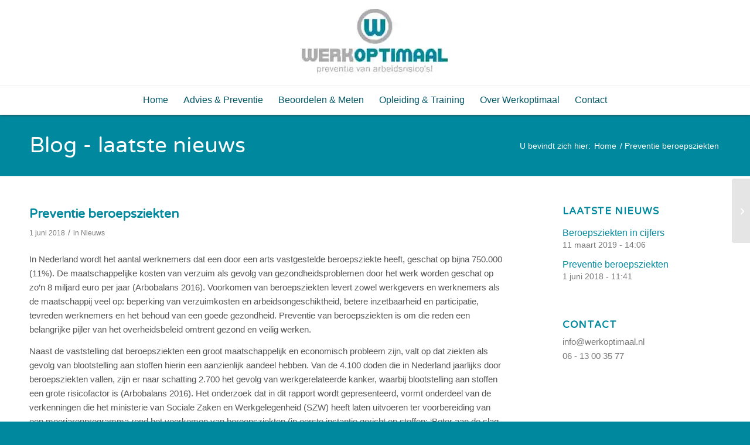

--- FILE ---
content_type: text/html; charset=UTF-8
request_url: https://www.werkoptimaal.nl/preventie-beroepsziekten/
body_size: 19262
content:
<!DOCTYPE html><html lang="nl-NL" class="html_stretched responsive av-preloader-disabled  html_header_top html_logo_center html_bottom_nav_header html_menu_right html_slim html_header_sticky_disabled html_header_shrinking_disabled html_mobile_menu_tablet html_header_searchicon_disabled html_content_align_center html_header_unstick_top_disabled html_header_stretch_disabled html_minimal_header html_av-submenu-hidden html_av-submenu-display-click html_av-overlay-side html_av-overlay-side-classic html_av-submenu-noclone html_entry_id_358 av-cookies-no-cookie-consent av-no-preview av-default-lightbox html_text_menu_active av-mobile-menu-switch-default"><head><meta charset="UTF-8" /><meta name="viewport" content="width=device-width, initial-scale=1"><meta name='robots' content='index, follow, max-image-preview:large, max-snippet:-1, max-video-preview:-1' /><title>Preventie beroepsziekten - Werkoptimaal Arbeidsgezondheid &amp; Arbeidsveiligheid</title><link rel="canonical" href="https://www.werkoptimaal.nl/preventie-beroepsziekten/" /><meta property="og:locale" content="nl_NL" /><meta property="og:type" content="article" /><meta property="og:title" content="Preventie beroepsziekten - Werkoptimaal Arbeidsgezondheid &amp; Arbeidsveiligheid" /><meta property="og:description" content="In Nederland wordt het aantal werknemers dat een door een arts vastgestelde beroepsziekte heeft, geschat op bijna 750.000 (11%). De maatschappelijke kosten van verzuim als gevolg van gezondheidsproblemen door het werk worden geschat op zo’n 8 miljard euro per jaar (Arbobalans 2016). Voorkomen van beroepsziekten levert zowel werkgevers en werknemers als de maatschappij veel op: [&hellip;]" /><meta property="og:url" content="https://www.werkoptimaal.nl/preventie-beroepsziekten/" /><meta property="og:site_name" content="Werkoptimaal Arbeidsgezondheid &amp; Arbeidsveiligheid" /><meta property="article:published_time" content="2018-06-01T09:41:25+00:00" /><meta name="author" content="info@werkoptimaal.nl" /><meta name="twitter:card" content="summary_large_image" /><meta name="twitter:label1" content="Geschreven door" /><meta name="twitter:data1" content="info@werkoptimaal.nl" /><meta name="twitter:label2" content="Geschatte leestijd" /><meta name="twitter:data2" content="1 minuut" /> <script type="application/ld+json" class="yoast-schema-graph">{"@context":"https://schema.org","@graph":[{"@type":"Article","@id":"https://www.werkoptimaal.nl/preventie-beroepsziekten/#article","isPartOf":{"@id":"https://www.werkoptimaal.nl/preventie-beroepsziekten/"},"author":{"name":"info@werkoptimaal.nl","@id":"https://www.werkoptimaal.nl/#/schema/person/b02c338c4e2074ab1aff4b66f76b00fc"},"headline":"Preventie beroepsziekten","datePublished":"2018-06-01T09:41:25+00:00","mainEntityOfPage":{"@id":"https://www.werkoptimaal.nl/preventie-beroepsziekten/"},"wordCount":224,"articleSection":["Nieuws"],"inLanguage":"nl-NL"},{"@type":"WebPage","@id":"https://www.werkoptimaal.nl/preventie-beroepsziekten/","url":"https://www.werkoptimaal.nl/preventie-beroepsziekten/","name":"Preventie beroepsziekten - Werkoptimaal Arbeidsgezondheid &amp; Arbeidsveiligheid","isPartOf":{"@id":"https://www.werkoptimaal.nl/#website"},"datePublished":"2018-06-01T09:41:25+00:00","author":{"@id":"https://www.werkoptimaal.nl/#/schema/person/b02c338c4e2074ab1aff4b66f76b00fc"},"breadcrumb":{"@id":"https://www.werkoptimaal.nl/preventie-beroepsziekten/#breadcrumb"},"inLanguage":"nl-NL","potentialAction":[{"@type":"ReadAction","target":["https://www.werkoptimaal.nl/preventie-beroepsziekten/"]}]},{"@type":"BreadcrumbList","@id":"https://www.werkoptimaal.nl/preventie-beroepsziekten/#breadcrumb","itemListElement":[{"@type":"ListItem","position":1,"name":"Home","item":"https://www.werkoptimaal.nl/"},{"@type":"ListItem","position":2,"name":"Preventie beroepsziekten"}]},{"@type":"WebSite","@id":"https://www.werkoptimaal.nl/#website","url":"https://www.werkoptimaal.nl/","name":"Werkoptimaal Arbeidsgezondheid &amp; Arbeidsveiligheid","description":"Arbeidsgezondheid waarbij u centraal staat","potentialAction":[{"@type":"SearchAction","target":{"@type":"EntryPoint","urlTemplate":"https://www.werkoptimaal.nl/?s={search_term_string}"},"query-input":{"@type":"PropertyValueSpecification","valueRequired":true,"valueName":"search_term_string"}}],"inLanguage":"nl-NL"},{"@type":"Person","@id":"https://www.werkoptimaal.nl/#/schema/person/b02c338c4e2074ab1aff4b66f76b00fc","name":"info@werkoptimaal.nl","image":{"@type":"ImageObject","inLanguage":"nl-NL","@id":"https://www.werkoptimaal.nl/#/schema/person/image/","url":"https://secure.gravatar.com/avatar/5701145a17b38fa6e05c9f29ed84eec6371954ea1acc96b1d315c603a28d55eb?s=96&d=mm&r=g","contentUrl":"https://secure.gravatar.com/avatar/5701145a17b38fa6e05c9f29ed84eec6371954ea1acc96b1d315c603a28d55eb?s=96&d=mm&r=g","caption":"info@werkoptimaal.nl"},"url":"https://www.werkoptimaal.nl/author/infowerkoptimaal-nl/"}]}</script> <link rel='dns-prefetch' href='//stats.wp.com' /><link rel='preconnect' href='//i0.wp.com' /><link rel="alternate" type="application/rss+xml" title="Werkoptimaal Arbeidsgezondheid &amp; Arbeidsveiligheid &raquo; feed" href="https://www.werkoptimaal.nl/feed/" /><link rel="alternate" type="application/rss+xml" title="Werkoptimaal Arbeidsgezondheid &amp; Arbeidsveiligheid &raquo; reacties feed" href="https://www.werkoptimaal.nl/comments/feed/" /><link rel="alternate" title="oEmbed (JSON)" type="application/json+oembed" href="https://www.werkoptimaal.nl/wp-json/oembed/1.0/embed?url=https%3A%2F%2Fwww.werkoptimaal.nl%2Fpreventie-beroepsziekten%2F" /><link rel="alternate" title="oEmbed (XML)" type="text/xml+oembed" href="https://www.werkoptimaal.nl/wp-json/oembed/1.0/embed?url=https%3A%2F%2Fwww.werkoptimaal.nl%2Fpreventie-beroepsziekten%2F&#038;format=xml" />  <script defer src="[data-uri]"></script> <style id='wp-img-auto-sizes-contain-inline-css' type='text/css'>img:is([sizes=auto i],[sizes^="auto," i]){contain-intrinsic-size:3000px 1500px}
/*# sourceURL=wp-img-auto-sizes-contain-inline-css */</style><link rel='stylesheet' id='avia-grid-css' href='https://www.werkoptimaal.nl/wp-content/cache/autoptimize/css/autoptimize_single_c923986f264dfaa53264fe9f68f83beb.css?ver=7.1.3' type='text/css' media='all' /><link rel='stylesheet' id='avia-base-css' href='https://www.werkoptimaal.nl/wp-content/cache/autoptimize/css/autoptimize_single_84324b063f3ddeedd64b466ef427dd66.css?ver=7.1.3' type='text/css' media='all' /><link rel='stylesheet' id='avia-layout-css' href='https://www.werkoptimaal.nl/wp-content/cache/autoptimize/css/autoptimize_single_9859090fb82c1952b0bfc1551fbed800.css?ver=7.1.3' type='text/css' media='all' /><link rel='stylesheet' id='avia-module-audioplayer-css' href='https://www.werkoptimaal.nl/wp-content/cache/autoptimize/css/autoptimize_single_033acd0d6e0b5e2a913b66de50a96cbf.css?ver=7.1.3' type='text/css' media='all' /><link rel='stylesheet' id='avia-module-blog-css' href='https://www.werkoptimaal.nl/wp-content/cache/autoptimize/css/autoptimize_single_7728cf84642e4e7a6a35801ffd80fc86.css?ver=7.1.3' type='text/css' media='all' /><link rel='stylesheet' id='avia-module-postslider-css' href='https://www.werkoptimaal.nl/wp-content/cache/autoptimize/css/autoptimize_single_e2099bfcea47971bb4c7f9d3b9565a5d.css?ver=7.1.3' type='text/css' media='all' /><link rel='stylesheet' id='avia-module-button-css' href='https://www.werkoptimaal.nl/wp-content/cache/autoptimize/css/autoptimize_single_ed736577f2fded81dfdb97d9a18ed401.css?ver=7.1.3' type='text/css' media='all' /><link rel='stylesheet' id='avia-module-buttonrow-css' href='https://www.werkoptimaal.nl/wp-content/cache/autoptimize/css/autoptimize_single_4eed102095e23d4e6d345081846064b3.css?ver=7.1.3' type='text/css' media='all' /><link rel='stylesheet' id='avia-module-button-fullwidth-css' href='https://www.werkoptimaal.nl/wp-content/cache/autoptimize/css/autoptimize_single_79637ba10c42e031cf783e948f959f7f.css?ver=7.1.3' type='text/css' media='all' /><link rel='stylesheet' id='avia-module-catalogue-css' href='https://www.werkoptimaal.nl/wp-content/cache/autoptimize/css/autoptimize_single_76307b39f4976719167440011c0edfdb.css?ver=7.1.3' type='text/css' media='all' /><link rel='stylesheet' id='avia-module-comments-css' href='https://www.werkoptimaal.nl/wp-content/cache/autoptimize/css/autoptimize_single_5bbf3ee9aaed957bec384aa668f1c0b5.css?ver=7.1.3' type='text/css' media='all' /><link rel='stylesheet' id='avia-module-contact-css' href='https://www.werkoptimaal.nl/wp-content/cache/autoptimize/css/autoptimize_single_5804539ba894132383286353d0d22525.css?ver=7.1.3' type='text/css' media='all' /><link rel='stylesheet' id='avia-module-slideshow-css' href='https://www.werkoptimaal.nl/wp-content/cache/autoptimize/css/autoptimize_single_1550270bc4b280b733dc705d223f895e.css?ver=7.1.3' type='text/css' media='all' /><link rel='stylesheet' id='avia-module-slideshow-contentpartner-css' href='https://www.werkoptimaal.nl/wp-content/cache/autoptimize/css/autoptimize_single_2cf3aea4cab15ad98dcfce859470c189.css?ver=7.1.3' type='text/css' media='all' /><link rel='stylesheet' id='avia-module-countdown-css' href='https://www.werkoptimaal.nl/wp-content/cache/autoptimize/css/autoptimize_single_0bf8d0ce5416dbc3c57339ab2953a790.css?ver=7.1.3' type='text/css' media='all' /><link rel='stylesheet' id='avia-module-dynamic-field-css' href='https://www.werkoptimaal.nl/wp-content/cache/autoptimize/css/autoptimize_single_5cddc258478e9794566587bed71d8f73.css?ver=7.1.3' type='text/css' media='all' /><link rel='stylesheet' id='avia-module-gallery-css' href='https://www.werkoptimaal.nl/wp-content/cache/autoptimize/css/autoptimize_single_ae86174880f35f672f188cb78e4dc5bb.css?ver=7.1.3' type='text/css' media='all' /><link rel='stylesheet' id='avia-module-gallery-hor-css' href='https://www.werkoptimaal.nl/wp-content/cache/autoptimize/css/autoptimize_single_eb9a19c1a418ccf21355fb6191f802fb.css?ver=7.1.3' type='text/css' media='all' /><link rel='stylesheet' id='avia-module-maps-css' href='https://www.werkoptimaal.nl/wp-content/cache/autoptimize/css/autoptimize_single_f75ffd0986745561f1623bba185a6f53.css?ver=7.1.3' type='text/css' media='all' /><link rel='stylesheet' id='avia-module-gridrow-css' href='https://www.werkoptimaal.nl/wp-content/cache/autoptimize/css/autoptimize_single_1e01017296f42c31721612d90e74ae7b.css?ver=7.1.3' type='text/css' media='all' /><link rel='stylesheet' id='avia-module-heading-css' href='https://www.werkoptimaal.nl/wp-content/cache/autoptimize/css/autoptimize_single_dd4f3732261a802523f21ad98528b87c.css?ver=7.1.3' type='text/css' media='all' /><link rel='stylesheet' id='avia-module-rotator-css' href='https://www.werkoptimaal.nl/wp-content/cache/autoptimize/css/autoptimize_single_9c84210f49b8385742de8d7d25424ac5.css?ver=7.1.3' type='text/css' media='all' /><link rel='stylesheet' id='avia-module-hr-css' href='https://www.werkoptimaal.nl/wp-content/cache/autoptimize/css/autoptimize_single_fb207c527718b44b4ddc0afa9569a47f.css?ver=7.1.3' type='text/css' media='all' /><link rel='stylesheet' id='avia-module-icon-css' href='https://www.werkoptimaal.nl/wp-content/cache/autoptimize/css/autoptimize_single_59d2f3dc7c9f3b987918f6432bf4d1b2.css?ver=7.1.3' type='text/css' media='all' /><link rel='stylesheet' id='avia-module-icon-circles-css' href='https://www.werkoptimaal.nl/wp-content/cache/autoptimize/css/autoptimize_single_2b02d01b811abe43c783e6698ea43c96.css?ver=7.1.3' type='text/css' media='all' /><link rel='stylesheet' id='avia-module-iconbox-css' href='https://www.werkoptimaal.nl/wp-content/cache/autoptimize/css/autoptimize_single_49c44748fa955b02a00310ee14501513.css?ver=7.1.3' type='text/css' media='all' /><link rel='stylesheet' id='avia-module-icongrid-css' href='https://www.werkoptimaal.nl/wp-content/cache/autoptimize/css/autoptimize_single_e5b250e30a037b12129c8119bcafc490.css?ver=7.1.3' type='text/css' media='all' /><link rel='stylesheet' id='avia-module-iconlist-css' href='https://www.werkoptimaal.nl/wp-content/cache/autoptimize/css/autoptimize_single_1f411f02e1e72dce05b46ee8e78585d3.css?ver=7.1.3' type='text/css' media='all' /><link rel='stylesheet' id='avia-module-image-css' href='https://www.werkoptimaal.nl/wp-content/cache/autoptimize/css/autoptimize_single_0f8067588d3b455c40342236d81fb7ca.css?ver=7.1.3' type='text/css' media='all' /><link rel='stylesheet' id='avia-module-image-diff-css' href='https://www.werkoptimaal.nl/wp-content/cache/autoptimize/css/autoptimize_single_5d234117a84514837763c9a8145d0a6b.css?ver=7.1.3' type='text/css' media='all' /><link rel='stylesheet' id='avia-module-hotspot-css' href='https://www.werkoptimaal.nl/wp-content/cache/autoptimize/css/autoptimize_single_d9cfe6c30ef8065a570d70490c925668.css?ver=7.1.3' type='text/css' media='all' /><link rel='stylesheet' id='avia-module-sc-lottie-animation-css' href='https://www.werkoptimaal.nl/wp-content/cache/autoptimize/css/autoptimize_single_96072d373b2a94f692956ef73d6c3e68.css?ver=7.1.3' type='text/css' media='all' /><link rel='stylesheet' id='avia-module-magazine-css' href='https://www.werkoptimaal.nl/wp-content/cache/autoptimize/css/autoptimize_single_7a6913eadbf168908286d6168d47bb1d.css?ver=7.1.3' type='text/css' media='all' /><link rel='stylesheet' id='avia-module-masonry-css' href='https://www.werkoptimaal.nl/wp-content/cache/autoptimize/css/autoptimize_single_1a204781902260bd76b3f17af1dd29f0.css?ver=7.1.3' type='text/css' media='all' /><link rel='stylesheet' id='avia-siteloader-css' href='https://www.werkoptimaal.nl/wp-content/cache/autoptimize/css/autoptimize_single_2d6a61ca28a90c05968f32670397d449.css?ver=7.1.3' type='text/css' media='all' /><link rel='stylesheet' id='avia-module-menu-css' href='https://www.werkoptimaal.nl/wp-content/cache/autoptimize/css/autoptimize_single_f6762ff7e7c8b5d0ee30dac21d001709.css?ver=7.1.3' type='text/css' media='all' /><link rel='stylesheet' id='avia-module-notification-css' href='https://www.werkoptimaal.nl/wp-content/cache/autoptimize/css/autoptimize_single_54927b2887cfc87cd2c6451d7042441d.css?ver=7.1.3' type='text/css' media='all' /><link rel='stylesheet' id='avia-module-numbers-css' href='https://www.werkoptimaal.nl/wp-content/cache/autoptimize/css/autoptimize_single_4ad4926491c373bf8ea53809016d6ced.css?ver=7.1.3' type='text/css' media='all' /><link rel='stylesheet' id='avia-module-portfolio-css' href='https://www.werkoptimaal.nl/wp-content/cache/autoptimize/css/autoptimize_single_05eb907a1c36012a0b88d36a54e40b9e.css?ver=7.1.3' type='text/css' media='all' /><link rel='stylesheet' id='avia-module-post-metadata-css' href='https://www.werkoptimaal.nl/wp-content/cache/autoptimize/css/autoptimize_single_b5928a524e34135d81d395d2830cdf16.css?ver=7.1.3' type='text/css' media='all' /><link rel='stylesheet' id='avia-module-progress-bar-css' href='https://www.werkoptimaal.nl/wp-content/cache/autoptimize/css/autoptimize_single_99cd9e96dc9c990a7f2471a8ee2247bc.css?ver=7.1.3' type='text/css' media='all' /><link rel='stylesheet' id='avia-module-promobox-css' href='https://www.werkoptimaal.nl/wp-content/cache/autoptimize/css/autoptimize_single_6f78594beea65e98252b422acb83234b.css?ver=7.1.3' type='text/css' media='all' /><link rel='stylesheet' id='avia-sc-search-css' href='https://www.werkoptimaal.nl/wp-content/cache/autoptimize/css/autoptimize_single_289bd335fec4af01991b03d9575cac8f.css?ver=7.1.3' type='text/css' media='all' /><link rel='stylesheet' id='avia-module-slideshow-accordion-css' href='https://www.werkoptimaal.nl/wp-content/cache/autoptimize/css/autoptimize_single_aa302ceb48c87b48ba96a9e5daee5a36.css?ver=7.1.3' type='text/css' media='all' /><link rel='stylesheet' id='avia-module-slideshow-feature-image-css' href='https://www.werkoptimaal.nl/wp-content/cache/autoptimize/css/autoptimize_single_e4dcc415ea1ba0135fe9d59c9d30dd40.css?ver=7.1.3' type='text/css' media='all' /><link rel='stylesheet' id='avia-module-slideshow-fullsize-css' href='https://www.werkoptimaal.nl/wp-content/cache/autoptimize/css/autoptimize_single_e86ae087305d22072d5680fda3603297.css?ver=7.1.3' type='text/css' media='all' /><link rel='stylesheet' id='avia-module-slideshow-fullscreen-css' href='https://www.werkoptimaal.nl/wp-content/cache/autoptimize/css/autoptimize_single_7b360c756bcb04ee36bf6fb26ee63879.css?ver=7.1.3' type='text/css' media='all' /><link rel='stylesheet' id='avia-module-slideshow-ls-css' href='https://www.werkoptimaal.nl/wp-content/cache/autoptimize/css/autoptimize_single_6a6c6bf044446c0092f998adc45717aa.css?ver=7.1.3' type='text/css' media='all' /><link rel='stylesheet' id='avia-module-social-css' href='https://www.werkoptimaal.nl/wp-content/cache/autoptimize/css/autoptimize_single_f3b377ca61f3bed8f753fc5d2cc7cb2a.css?ver=7.1.3' type='text/css' media='all' /><link rel='stylesheet' id='avia-module-tabsection-css' href='https://www.werkoptimaal.nl/wp-content/cache/autoptimize/css/autoptimize_single_f509c05dd4fe2dd1b15c6cb58759aad6.css?ver=7.1.3' type='text/css' media='all' /><link rel='stylesheet' id='avia-module-table-css' href='https://www.werkoptimaal.nl/wp-content/cache/autoptimize/css/autoptimize_single_f96b84036700e9e4d13a83c603fb9c2a.css?ver=7.1.3' type='text/css' media='all' /><link rel='stylesheet' id='avia-module-tabs-css' href='https://www.werkoptimaal.nl/wp-content/cache/autoptimize/css/autoptimize_single_325f8fe186bc1921a8eb85235049a55c.css?ver=7.1.3' type='text/css' media='all' /><link rel='stylesheet' id='avia-module-team-css' href='https://www.werkoptimaal.nl/wp-content/cache/autoptimize/css/autoptimize_single_24fca79a58daa3665d68b8ae7fa4f6c4.css?ver=7.1.3' type='text/css' media='all' /><link rel='stylesheet' id='avia-module-testimonials-css' href='https://www.werkoptimaal.nl/wp-content/cache/autoptimize/css/autoptimize_single_40cab32836652f1f59eb1544e038774a.css?ver=7.1.3' type='text/css' media='all' /><link rel='stylesheet' id='avia-module-timeline-css' href='https://www.werkoptimaal.nl/wp-content/cache/autoptimize/css/autoptimize_single_32e81f734004dae62a8e2302c750e3df.css?ver=7.1.3' type='text/css' media='all' /><link rel='stylesheet' id='avia-module-toggles-css' href='https://www.werkoptimaal.nl/wp-content/cache/autoptimize/css/autoptimize_single_60f474c88995d73274e9b03475058369.css?ver=7.1.3' type='text/css' media='all' /><link rel='stylesheet' id='avia-module-video-css' href='https://www.werkoptimaal.nl/wp-content/cache/autoptimize/css/autoptimize_single_4029f35be23eb9b06ae9d80d9281e374.css?ver=7.1.3' type='text/css' media='all' /><style id='wp-emoji-styles-inline-css' type='text/css'>img.wp-smiley, img.emoji {
		display: inline !important;
		border: none !important;
		box-shadow: none !important;
		height: 1em !important;
		width: 1em !important;
		margin: 0 0.07em !important;
		vertical-align: -0.1em !important;
		background: none !important;
		padding: 0 !important;
	}
/*# sourceURL=wp-emoji-styles-inline-css */</style><style id='wp-block-library-inline-css' type='text/css'>:root{--wp-block-synced-color:#7a00df;--wp-block-synced-color--rgb:122,0,223;--wp-bound-block-color:var(--wp-block-synced-color);--wp-editor-canvas-background:#ddd;--wp-admin-theme-color:#007cba;--wp-admin-theme-color--rgb:0,124,186;--wp-admin-theme-color-darker-10:#006ba1;--wp-admin-theme-color-darker-10--rgb:0,107,160.5;--wp-admin-theme-color-darker-20:#005a87;--wp-admin-theme-color-darker-20--rgb:0,90,135;--wp-admin-border-width-focus:2px}@media (min-resolution:192dpi){:root{--wp-admin-border-width-focus:1.5px}}.wp-element-button{cursor:pointer}:root .has-very-light-gray-background-color{background-color:#eee}:root .has-very-dark-gray-background-color{background-color:#313131}:root .has-very-light-gray-color{color:#eee}:root .has-very-dark-gray-color{color:#313131}:root .has-vivid-green-cyan-to-vivid-cyan-blue-gradient-background{background:linear-gradient(135deg,#00d084,#0693e3)}:root .has-purple-crush-gradient-background{background:linear-gradient(135deg,#34e2e4,#4721fb 50%,#ab1dfe)}:root .has-hazy-dawn-gradient-background{background:linear-gradient(135deg,#faaca8,#dad0ec)}:root .has-subdued-olive-gradient-background{background:linear-gradient(135deg,#fafae1,#67a671)}:root .has-atomic-cream-gradient-background{background:linear-gradient(135deg,#fdd79a,#004a59)}:root .has-nightshade-gradient-background{background:linear-gradient(135deg,#330968,#31cdcf)}:root .has-midnight-gradient-background{background:linear-gradient(135deg,#020381,#2874fc)}:root{--wp--preset--font-size--normal:16px;--wp--preset--font-size--huge:42px}.has-regular-font-size{font-size:1em}.has-larger-font-size{font-size:2.625em}.has-normal-font-size{font-size:var(--wp--preset--font-size--normal)}.has-huge-font-size{font-size:var(--wp--preset--font-size--huge)}.has-text-align-center{text-align:center}.has-text-align-left{text-align:left}.has-text-align-right{text-align:right}.has-fit-text{white-space:nowrap!important}#end-resizable-editor-section{display:none}.aligncenter{clear:both}.items-justified-left{justify-content:flex-start}.items-justified-center{justify-content:center}.items-justified-right{justify-content:flex-end}.items-justified-space-between{justify-content:space-between}.screen-reader-text{border:0;clip-path:inset(50%);height:1px;margin:-1px;overflow:hidden;padding:0;position:absolute;width:1px;word-wrap:normal!important}.screen-reader-text:focus{background-color:#ddd;clip-path:none;color:#444;display:block;font-size:1em;height:auto;left:5px;line-height:normal;padding:15px 23px 14px;text-decoration:none;top:5px;width:auto;z-index:100000}html :where(.has-border-color){border-style:solid}html :where([style*=border-top-color]){border-top-style:solid}html :where([style*=border-right-color]){border-right-style:solid}html :where([style*=border-bottom-color]){border-bottom-style:solid}html :where([style*=border-left-color]){border-left-style:solid}html :where([style*=border-width]){border-style:solid}html :where([style*=border-top-width]){border-top-style:solid}html :where([style*=border-right-width]){border-right-style:solid}html :where([style*=border-bottom-width]){border-bottom-style:solid}html :where([style*=border-left-width]){border-left-style:solid}html :where(img[class*=wp-image-]){height:auto;max-width:100%}:where(figure){margin:0 0 1em}html :where(.is-position-sticky){--wp-admin--admin-bar--position-offset:var(--wp-admin--admin-bar--height,0px)}@media screen and (max-width:600px){html :where(.is-position-sticky){--wp-admin--admin-bar--position-offset:0px}}

/*# sourceURL=wp-block-library-inline-css */</style><style id='global-styles-inline-css' type='text/css'>:root{--wp--preset--aspect-ratio--square: 1;--wp--preset--aspect-ratio--4-3: 4/3;--wp--preset--aspect-ratio--3-4: 3/4;--wp--preset--aspect-ratio--3-2: 3/2;--wp--preset--aspect-ratio--2-3: 2/3;--wp--preset--aspect-ratio--16-9: 16/9;--wp--preset--aspect-ratio--9-16: 9/16;--wp--preset--color--black: #000000;--wp--preset--color--cyan-bluish-gray: #abb8c3;--wp--preset--color--white: #ffffff;--wp--preset--color--pale-pink: #f78da7;--wp--preset--color--vivid-red: #cf2e2e;--wp--preset--color--luminous-vivid-orange: #ff6900;--wp--preset--color--luminous-vivid-amber: #fcb900;--wp--preset--color--light-green-cyan: #7bdcb5;--wp--preset--color--vivid-green-cyan: #00d084;--wp--preset--color--pale-cyan-blue: #8ed1fc;--wp--preset--color--vivid-cyan-blue: #0693e3;--wp--preset--color--vivid-purple: #9b51e0;--wp--preset--color--metallic-red: #b02b2c;--wp--preset--color--maximum-yellow-red: #edae44;--wp--preset--color--yellow-sun: #eeee22;--wp--preset--color--palm-leaf: #83a846;--wp--preset--color--aero: #7bb0e7;--wp--preset--color--old-lavender: #745f7e;--wp--preset--color--steel-teal: #5f8789;--wp--preset--color--raspberry-pink: #d65799;--wp--preset--color--medium-turquoise: #4ecac2;--wp--preset--gradient--vivid-cyan-blue-to-vivid-purple: linear-gradient(135deg,rgb(6,147,227) 0%,rgb(155,81,224) 100%);--wp--preset--gradient--light-green-cyan-to-vivid-green-cyan: linear-gradient(135deg,rgb(122,220,180) 0%,rgb(0,208,130) 100%);--wp--preset--gradient--luminous-vivid-amber-to-luminous-vivid-orange: linear-gradient(135deg,rgb(252,185,0) 0%,rgb(255,105,0) 100%);--wp--preset--gradient--luminous-vivid-orange-to-vivid-red: linear-gradient(135deg,rgb(255,105,0) 0%,rgb(207,46,46) 100%);--wp--preset--gradient--very-light-gray-to-cyan-bluish-gray: linear-gradient(135deg,rgb(238,238,238) 0%,rgb(169,184,195) 100%);--wp--preset--gradient--cool-to-warm-spectrum: linear-gradient(135deg,rgb(74,234,220) 0%,rgb(151,120,209) 20%,rgb(207,42,186) 40%,rgb(238,44,130) 60%,rgb(251,105,98) 80%,rgb(254,248,76) 100%);--wp--preset--gradient--blush-light-purple: linear-gradient(135deg,rgb(255,206,236) 0%,rgb(152,150,240) 100%);--wp--preset--gradient--blush-bordeaux: linear-gradient(135deg,rgb(254,205,165) 0%,rgb(254,45,45) 50%,rgb(107,0,62) 100%);--wp--preset--gradient--luminous-dusk: linear-gradient(135deg,rgb(255,203,112) 0%,rgb(199,81,192) 50%,rgb(65,88,208) 100%);--wp--preset--gradient--pale-ocean: linear-gradient(135deg,rgb(255,245,203) 0%,rgb(182,227,212) 50%,rgb(51,167,181) 100%);--wp--preset--gradient--electric-grass: linear-gradient(135deg,rgb(202,248,128) 0%,rgb(113,206,126) 100%);--wp--preset--gradient--midnight: linear-gradient(135deg,rgb(2,3,129) 0%,rgb(40,116,252) 100%);--wp--preset--font-size--small: 1rem;--wp--preset--font-size--medium: 1.125rem;--wp--preset--font-size--large: 1.75rem;--wp--preset--font-size--x-large: clamp(1.75rem, 3vw, 2.25rem);--wp--preset--spacing--20: 0.44rem;--wp--preset--spacing--30: 0.67rem;--wp--preset--spacing--40: 1rem;--wp--preset--spacing--50: 1.5rem;--wp--preset--spacing--60: 2.25rem;--wp--preset--spacing--70: 3.38rem;--wp--preset--spacing--80: 5.06rem;--wp--preset--shadow--natural: 6px 6px 9px rgba(0, 0, 0, 0.2);--wp--preset--shadow--deep: 12px 12px 50px rgba(0, 0, 0, 0.4);--wp--preset--shadow--sharp: 6px 6px 0px rgba(0, 0, 0, 0.2);--wp--preset--shadow--outlined: 6px 6px 0px -3px rgb(255, 255, 255), 6px 6px rgb(0, 0, 0);--wp--preset--shadow--crisp: 6px 6px 0px rgb(0, 0, 0);}:root { --wp--style--global--content-size: 800px;--wp--style--global--wide-size: 1130px; }:where(body) { margin: 0; }.wp-site-blocks > .alignleft { float: left; margin-right: 2em; }.wp-site-blocks > .alignright { float: right; margin-left: 2em; }.wp-site-blocks > .aligncenter { justify-content: center; margin-left: auto; margin-right: auto; }:where(.is-layout-flex){gap: 0.5em;}:where(.is-layout-grid){gap: 0.5em;}.is-layout-flow > .alignleft{float: left;margin-inline-start: 0;margin-inline-end: 2em;}.is-layout-flow > .alignright{float: right;margin-inline-start: 2em;margin-inline-end: 0;}.is-layout-flow > .aligncenter{margin-left: auto !important;margin-right: auto !important;}.is-layout-constrained > .alignleft{float: left;margin-inline-start: 0;margin-inline-end: 2em;}.is-layout-constrained > .alignright{float: right;margin-inline-start: 2em;margin-inline-end: 0;}.is-layout-constrained > .aligncenter{margin-left: auto !important;margin-right: auto !important;}.is-layout-constrained > :where(:not(.alignleft):not(.alignright):not(.alignfull)){max-width: var(--wp--style--global--content-size);margin-left: auto !important;margin-right: auto !important;}.is-layout-constrained > .alignwide{max-width: var(--wp--style--global--wide-size);}body .is-layout-flex{display: flex;}.is-layout-flex{flex-wrap: wrap;align-items: center;}.is-layout-flex > :is(*, div){margin: 0;}body .is-layout-grid{display: grid;}.is-layout-grid > :is(*, div){margin: 0;}body{padding-top: 0px;padding-right: 0px;padding-bottom: 0px;padding-left: 0px;}a:where(:not(.wp-element-button)){text-decoration: underline;}:root :where(.wp-element-button, .wp-block-button__link){background-color: #32373c;border-width: 0;color: #fff;font-family: inherit;font-size: inherit;font-style: inherit;font-weight: inherit;letter-spacing: inherit;line-height: inherit;padding-top: calc(0.667em + 2px);padding-right: calc(1.333em + 2px);padding-bottom: calc(0.667em + 2px);padding-left: calc(1.333em + 2px);text-decoration: none;text-transform: inherit;}.has-black-color{color: var(--wp--preset--color--black) !important;}.has-cyan-bluish-gray-color{color: var(--wp--preset--color--cyan-bluish-gray) !important;}.has-white-color{color: var(--wp--preset--color--white) !important;}.has-pale-pink-color{color: var(--wp--preset--color--pale-pink) !important;}.has-vivid-red-color{color: var(--wp--preset--color--vivid-red) !important;}.has-luminous-vivid-orange-color{color: var(--wp--preset--color--luminous-vivid-orange) !important;}.has-luminous-vivid-amber-color{color: var(--wp--preset--color--luminous-vivid-amber) !important;}.has-light-green-cyan-color{color: var(--wp--preset--color--light-green-cyan) !important;}.has-vivid-green-cyan-color{color: var(--wp--preset--color--vivid-green-cyan) !important;}.has-pale-cyan-blue-color{color: var(--wp--preset--color--pale-cyan-blue) !important;}.has-vivid-cyan-blue-color{color: var(--wp--preset--color--vivid-cyan-blue) !important;}.has-vivid-purple-color{color: var(--wp--preset--color--vivid-purple) !important;}.has-metallic-red-color{color: var(--wp--preset--color--metallic-red) !important;}.has-maximum-yellow-red-color{color: var(--wp--preset--color--maximum-yellow-red) !important;}.has-yellow-sun-color{color: var(--wp--preset--color--yellow-sun) !important;}.has-palm-leaf-color{color: var(--wp--preset--color--palm-leaf) !important;}.has-aero-color{color: var(--wp--preset--color--aero) !important;}.has-old-lavender-color{color: var(--wp--preset--color--old-lavender) !important;}.has-steel-teal-color{color: var(--wp--preset--color--steel-teal) !important;}.has-raspberry-pink-color{color: var(--wp--preset--color--raspberry-pink) !important;}.has-medium-turquoise-color{color: var(--wp--preset--color--medium-turquoise) !important;}.has-black-background-color{background-color: var(--wp--preset--color--black) !important;}.has-cyan-bluish-gray-background-color{background-color: var(--wp--preset--color--cyan-bluish-gray) !important;}.has-white-background-color{background-color: var(--wp--preset--color--white) !important;}.has-pale-pink-background-color{background-color: var(--wp--preset--color--pale-pink) !important;}.has-vivid-red-background-color{background-color: var(--wp--preset--color--vivid-red) !important;}.has-luminous-vivid-orange-background-color{background-color: var(--wp--preset--color--luminous-vivid-orange) !important;}.has-luminous-vivid-amber-background-color{background-color: var(--wp--preset--color--luminous-vivid-amber) !important;}.has-light-green-cyan-background-color{background-color: var(--wp--preset--color--light-green-cyan) !important;}.has-vivid-green-cyan-background-color{background-color: var(--wp--preset--color--vivid-green-cyan) !important;}.has-pale-cyan-blue-background-color{background-color: var(--wp--preset--color--pale-cyan-blue) !important;}.has-vivid-cyan-blue-background-color{background-color: var(--wp--preset--color--vivid-cyan-blue) !important;}.has-vivid-purple-background-color{background-color: var(--wp--preset--color--vivid-purple) !important;}.has-metallic-red-background-color{background-color: var(--wp--preset--color--metallic-red) !important;}.has-maximum-yellow-red-background-color{background-color: var(--wp--preset--color--maximum-yellow-red) !important;}.has-yellow-sun-background-color{background-color: var(--wp--preset--color--yellow-sun) !important;}.has-palm-leaf-background-color{background-color: var(--wp--preset--color--palm-leaf) !important;}.has-aero-background-color{background-color: var(--wp--preset--color--aero) !important;}.has-old-lavender-background-color{background-color: var(--wp--preset--color--old-lavender) !important;}.has-steel-teal-background-color{background-color: var(--wp--preset--color--steel-teal) !important;}.has-raspberry-pink-background-color{background-color: var(--wp--preset--color--raspberry-pink) !important;}.has-medium-turquoise-background-color{background-color: var(--wp--preset--color--medium-turquoise) !important;}.has-black-border-color{border-color: var(--wp--preset--color--black) !important;}.has-cyan-bluish-gray-border-color{border-color: var(--wp--preset--color--cyan-bluish-gray) !important;}.has-white-border-color{border-color: var(--wp--preset--color--white) !important;}.has-pale-pink-border-color{border-color: var(--wp--preset--color--pale-pink) !important;}.has-vivid-red-border-color{border-color: var(--wp--preset--color--vivid-red) !important;}.has-luminous-vivid-orange-border-color{border-color: var(--wp--preset--color--luminous-vivid-orange) !important;}.has-luminous-vivid-amber-border-color{border-color: var(--wp--preset--color--luminous-vivid-amber) !important;}.has-light-green-cyan-border-color{border-color: var(--wp--preset--color--light-green-cyan) !important;}.has-vivid-green-cyan-border-color{border-color: var(--wp--preset--color--vivid-green-cyan) !important;}.has-pale-cyan-blue-border-color{border-color: var(--wp--preset--color--pale-cyan-blue) !important;}.has-vivid-cyan-blue-border-color{border-color: var(--wp--preset--color--vivid-cyan-blue) !important;}.has-vivid-purple-border-color{border-color: var(--wp--preset--color--vivid-purple) !important;}.has-metallic-red-border-color{border-color: var(--wp--preset--color--metallic-red) !important;}.has-maximum-yellow-red-border-color{border-color: var(--wp--preset--color--maximum-yellow-red) !important;}.has-yellow-sun-border-color{border-color: var(--wp--preset--color--yellow-sun) !important;}.has-palm-leaf-border-color{border-color: var(--wp--preset--color--palm-leaf) !important;}.has-aero-border-color{border-color: var(--wp--preset--color--aero) !important;}.has-old-lavender-border-color{border-color: var(--wp--preset--color--old-lavender) !important;}.has-steel-teal-border-color{border-color: var(--wp--preset--color--steel-teal) !important;}.has-raspberry-pink-border-color{border-color: var(--wp--preset--color--raspberry-pink) !important;}.has-medium-turquoise-border-color{border-color: var(--wp--preset--color--medium-turquoise) !important;}.has-vivid-cyan-blue-to-vivid-purple-gradient-background{background: var(--wp--preset--gradient--vivid-cyan-blue-to-vivid-purple) !important;}.has-light-green-cyan-to-vivid-green-cyan-gradient-background{background: var(--wp--preset--gradient--light-green-cyan-to-vivid-green-cyan) !important;}.has-luminous-vivid-amber-to-luminous-vivid-orange-gradient-background{background: var(--wp--preset--gradient--luminous-vivid-amber-to-luminous-vivid-orange) !important;}.has-luminous-vivid-orange-to-vivid-red-gradient-background{background: var(--wp--preset--gradient--luminous-vivid-orange-to-vivid-red) !important;}.has-very-light-gray-to-cyan-bluish-gray-gradient-background{background: var(--wp--preset--gradient--very-light-gray-to-cyan-bluish-gray) !important;}.has-cool-to-warm-spectrum-gradient-background{background: var(--wp--preset--gradient--cool-to-warm-spectrum) !important;}.has-blush-light-purple-gradient-background{background: var(--wp--preset--gradient--blush-light-purple) !important;}.has-blush-bordeaux-gradient-background{background: var(--wp--preset--gradient--blush-bordeaux) !important;}.has-luminous-dusk-gradient-background{background: var(--wp--preset--gradient--luminous-dusk) !important;}.has-pale-ocean-gradient-background{background: var(--wp--preset--gradient--pale-ocean) !important;}.has-electric-grass-gradient-background{background: var(--wp--preset--gradient--electric-grass) !important;}.has-midnight-gradient-background{background: var(--wp--preset--gradient--midnight) !important;}.has-small-font-size{font-size: var(--wp--preset--font-size--small) !important;}.has-medium-font-size{font-size: var(--wp--preset--font-size--medium) !important;}.has-large-font-size{font-size: var(--wp--preset--font-size--large) !important;}.has-x-large-font-size{font-size: var(--wp--preset--font-size--x-large) !important;}
/*# sourceURL=global-styles-inline-css */</style><link rel='stylesheet' id='avia-scs-css' href='https://www.werkoptimaal.nl/wp-content/cache/autoptimize/css/autoptimize_single_0b8524c2316eed758ac28814c99caaa8.css?ver=7.1.3' type='text/css' media='all' /><link rel='stylesheet' id='avia-fold-unfold-css' href='https://www.werkoptimaal.nl/wp-content/cache/autoptimize/css/autoptimize_single_8d5e91a519eb626b9afc723d155fc111.css?ver=7.1.3' type='text/css' media='all' /><link rel='stylesheet' id='avia-popup-css-css' href='https://www.werkoptimaal.nl/wp-content/themes/enfold/js/aviapopup/magnific-popup.min.css?ver=7.1.3' type='text/css' media='screen' /><link rel='stylesheet' id='avia-lightbox-css' href='https://www.werkoptimaal.nl/wp-content/cache/autoptimize/css/autoptimize_single_64f3681107a2810a452747210c7df21a.css?ver=7.1.3' type='text/css' media='screen' /><link rel='stylesheet' id='avia-widget-css-css' href='https://www.werkoptimaal.nl/wp-content/cache/autoptimize/css/autoptimize_single_f5c3cb513289b0349974df92b6a7bd7a.css?ver=7.1.3' type='text/css' media='screen' /><link rel='stylesheet' id='avia-dynamic-css' href='https://www.werkoptimaal.nl/wp-content/cache/autoptimize/css/autoptimize_single_d4125c305d5bd9906380f91ab62a4990.css?ver=6965fa584fd02' type='text/css' media='all' /><link rel='stylesheet' id='avia-custom-css' href='https://www.werkoptimaal.nl/wp-content/themes/enfold/css/custom.css?ver=7.1.3' type='text/css' media='all' /><link rel='stylesheet' id='avia-style-css' href='https://www.werkoptimaal.nl/wp-content/cache/autoptimize/css/autoptimize_single_612cbf784976dffbad15a7fad35a3b6b.css?ver=7.1.3' type='text/css' media='all' /> <script defer type="text/javascript" src="https://www.werkoptimaal.nl/wp-includes/js/jquery/jquery.min.js?ver=3.7.1" id="jquery-core-js"></script> <script defer type="text/javascript" src="https://www.werkoptimaal.nl/wp-includes/js/jquery/jquery-migrate.min.js?ver=3.4.1" id="jquery-migrate-js"></script> <script defer type="text/javascript" src="https://www.werkoptimaal.nl/wp-content/cache/autoptimize/js/autoptimize_single_871d160e01f26892da9b167c259dd48a.js?ver=7.1.3" id="avia-js-js"></script> <script defer type="text/javascript" src="https://www.werkoptimaal.nl/wp-content/cache/autoptimize/js/autoptimize_single_e96846193549df893ebe4d182543230a.js?ver=7.1.3" id="avia-compat-js"></script> <link rel="https://api.w.org/" href="https://www.werkoptimaal.nl/wp-json/" /><link rel="alternate" title="JSON" type="application/json" href="https://www.werkoptimaal.nl/wp-json/wp/v2/posts/358" /><link rel="EditURI" type="application/rsd+xml" title="RSD" href="https://www.werkoptimaal.nl/xmlrpc.php?rsd" /><meta name="generator" content="WordPress 6.9" /><link rel='shortlink' href='https://www.werkoptimaal.nl/?p=358' /><style>img#wpstats{display:none}</style><link rel="icon" href="https://www.werkoptimaal.nl/wp-content/uploads/2015/12/favicon.png" type="image/png"> <!--[if lt IE 9]><script src="https://www.werkoptimaal.nl/wp-content/themes/enfold/js/html5shiv.js"></script><![endif]--><link rel="profile" href="https://gmpg.org/xfn/11" /><link rel="alternate" type="application/rss+xml" title="Werkoptimaal Arbeidsgezondheid &amp; Arbeidsveiligheid RSS2 Feed" href="https://www.werkoptimaal.nl/feed/" /><link rel="pingback" href="https://www.werkoptimaal.nl/xmlrpc.php" /><style type="text/css">@font-face {font-family: 'entypo-fontello-enfold'; font-weight: normal; font-style: normal; font-display: auto;
		src: url('https://www.werkoptimaal.nl/wp-content/themes/enfold/config-templatebuilder/avia-template-builder/assets/fonts/entypo-fontello-enfold/entypo-fontello-enfold.woff2') format('woff2'),
		url('https://www.werkoptimaal.nl/wp-content/themes/enfold/config-templatebuilder/avia-template-builder/assets/fonts/entypo-fontello-enfold/entypo-fontello-enfold.woff') format('woff'),
		url('https://www.werkoptimaal.nl/wp-content/themes/enfold/config-templatebuilder/avia-template-builder/assets/fonts/entypo-fontello-enfold/entypo-fontello-enfold.ttf') format('truetype'),
		url('https://www.werkoptimaal.nl/wp-content/themes/enfold/config-templatebuilder/avia-template-builder/assets/fonts/entypo-fontello-enfold/entypo-fontello-enfold.svg#entypo-fontello-enfold') format('svg'),
		url('https://www.werkoptimaal.nl/wp-content/themes/enfold/config-templatebuilder/avia-template-builder/assets/fonts/entypo-fontello-enfold/entypo-fontello-enfold.eot'),
		url('https://www.werkoptimaal.nl/wp-content/themes/enfold/config-templatebuilder/avia-template-builder/assets/fonts/entypo-fontello-enfold/entypo-fontello-enfold.eot?#iefix') format('embedded-opentype');
		}

		#top .avia-font-entypo-fontello-enfold, body .avia-font-entypo-fontello-enfold, html body [data-av_iconfont='entypo-fontello-enfold']:before{ font-family: 'entypo-fontello-enfold'; }
		
		@font-face {font-family: 'entypo-fontello'; font-weight: normal; font-style: normal; font-display: auto;
		src: url('https://www.werkoptimaal.nl/wp-content/themes/enfold/config-templatebuilder/avia-template-builder/assets/fonts/entypo-fontello/entypo-fontello.woff2') format('woff2'),
		url('https://www.werkoptimaal.nl/wp-content/themes/enfold/config-templatebuilder/avia-template-builder/assets/fonts/entypo-fontello/entypo-fontello.woff') format('woff'),
		url('https://www.werkoptimaal.nl/wp-content/themes/enfold/config-templatebuilder/avia-template-builder/assets/fonts/entypo-fontello/entypo-fontello.ttf') format('truetype'),
		url('https://www.werkoptimaal.nl/wp-content/themes/enfold/config-templatebuilder/avia-template-builder/assets/fonts/entypo-fontello/entypo-fontello.svg#entypo-fontello') format('svg'),
		url('https://www.werkoptimaal.nl/wp-content/themes/enfold/config-templatebuilder/avia-template-builder/assets/fonts/entypo-fontello/entypo-fontello.eot'),
		url('https://www.werkoptimaal.nl/wp-content/themes/enfold/config-templatebuilder/avia-template-builder/assets/fonts/entypo-fontello/entypo-fontello.eot?#iefix') format('embedded-opentype');
		}

		#top .avia-font-entypo-fontello, body .avia-font-entypo-fontello, html body [data-av_iconfont='entypo-fontello']:before{ font-family: 'entypo-fontello'; }</style></head><body id="top" class="wp-singular post-template-default single single-post postid-358 single-format-standard wp-theme-enfold wp-child-theme-werktoptimaal stretched no_sidebar_border rtl_columns av-curtain-numeric varela_round  post-type-post category-nieuws avia-responsive-images-support av-recaptcha-enabled av-google-badge-hide" itemscope="itemscope" itemtype="https://schema.org/WebPage" ><div id='wrap_all'><header id='header' class='all_colors header_color light_bg_color  av_header_top av_logo_center av_bottom_nav_header av_menu_right av_slim av_header_sticky_disabled av_header_shrinking_disabled av_header_stretch_disabled av_mobile_menu_tablet av_header_searchicon_disabled av_header_unstick_top_disabled av_minimal_header av_header_border_disabled'  data-av_shrink_factor='50' role="banner" itemscope="itemscope" itemtype="https://schema.org/WPHeader" ><div  id='header_main' class='container_wrap container_wrap_logo'><div class='container av-logo-container'><div class='inner-container'><span class='logo avia-standard-logo'><a href='https://www.werkoptimaal.nl/' class='' aria-label='werkoptimaal-logo' title='werkoptimaal-logo'><img src="https://i0.wp.com/www.werkoptimaal.nl/wp-content/uploads/2015/12/werkoptimaal-logo.jpg?fit=264%2C120&amp;ssl=1" height="100" width="300" alt='Werkoptimaal Arbeidsgezondheid &amp; Arbeidsveiligheid' title='werkoptimaal-logo' /></a></span></div></div><div id='header_main_alternate' class='container_wrap'><div class='container'><nav class='main_menu' data-selectname='Selecteer een pagina'  role="navigation" itemscope="itemscope" itemtype="https://schema.org/SiteNavigationElement" ><div class="avia-menu av-main-nav-wrap"><ul role="menu" class="menu av-main-nav" id="avia-menu"><li role="menuitem" id="menu-item-207" class="menu-item menu-item-type-post_type menu-item-object-page menu-item-home menu-item-top-level menu-item-top-level-1"><a href="https://www.werkoptimaal.nl/" itemprop="url" tabindex="0"><span class="avia-bullet"></span><span class="avia-menu-text">Home</span><span class="avia-menu-fx"><span class="avia-arrow-wrap"><span class="avia-arrow"></span></span></span></a></li><li role="menuitem" id="menu-item-44" class="menu-item menu-item-type-post_type menu-item-object-page menu-item-top-level menu-item-top-level-2"><a href="https://www.werkoptimaal.nl/advies-preventie/" itemprop="url" tabindex="0"><span class="avia-bullet"></span><span class="avia-menu-text">Advies &#038; Preventie</span><span class="avia-menu-fx"><span class="avia-arrow-wrap"><span class="avia-arrow"></span></span></span></a></li><li role="menuitem" id="menu-item-43" class="menu-item menu-item-type-post_type menu-item-object-page menu-item-top-level menu-item-top-level-3"><a href="https://www.werkoptimaal.nl/beoordelen-meten/" itemprop="url" tabindex="0"><span class="avia-bullet"></span><span class="avia-menu-text">Beoordelen &#038; Meten</span><span class="avia-menu-fx"><span class="avia-arrow-wrap"><span class="avia-arrow"></span></span></span></a></li><li role="menuitem" id="menu-item-45" class="menu-item menu-item-type-post_type menu-item-object-page menu-item-top-level menu-item-top-level-4"><a href="https://www.werkoptimaal.nl/opleiding-training-arbeidsveiligheid/" itemprop="url" tabindex="0"><span class="avia-bullet"></span><span class="avia-menu-text">Opleiding  &#038; Training</span><span class="avia-menu-fx"><span class="avia-arrow-wrap"><span class="avia-arrow"></span></span></span></a></li><li role="menuitem" id="menu-item-38" class="menu-item menu-item-type-post_type menu-item-object-page menu-item-has-children menu-item-top-level menu-item-top-level-5"><a href="https://www.werkoptimaal.nl/over-werkoptimaal/" itemprop="url" tabindex="0"><span class="avia-bullet"></span><span class="avia-menu-text">Over Werkoptimaal</span><span class="avia-menu-fx"><span class="avia-arrow-wrap"><span class="avia-arrow"></span></span></span></a><ul class="sub-menu"><li role="menuitem" id="menu-item-39" class="menu-item menu-item-type-post_type menu-item-object-page"><a href="https://www.werkoptimaal.nl/over-werkoptimaal/nieuws/" itemprop="url" tabindex="0"><span class="avia-bullet"></span><span class="avia-menu-text">Nieuws</span></a></li><li role="menuitem" id="menu-item-40" class="menu-item menu-item-type-post_type menu-item-object-page"><a href="https://www.werkoptimaal.nl/over-werkoptimaal/visie/" itemprop="url" tabindex="0"><span class="avia-bullet"></span><span class="avia-menu-text">Onze Visie</span></a></li><li role="menuitem" id="menu-item-41" class="menu-item menu-item-type-post_type menu-item-object-page"><a href="https://www.werkoptimaal.nl/over-werkoptimaal/projecten/" itemprop="url" tabindex="0"><span class="avia-bullet"></span><span class="avia-menu-text">Projecten</span></a></li><li role="menuitem" id="menu-item-222" class="menu-item menu-item-type-post_type menu-item-object-page"><a href="https://www.werkoptimaal.nl/over-werkoptimaal/team/" itemprop="url" tabindex="0"><span class="avia-bullet"></span><span class="avia-menu-text">Team</span></a></li><li role="menuitem" id="menu-item-42" class="menu-item menu-item-type-post_type menu-item-object-page"><a href="https://www.werkoptimaal.nl/over-werkoptimaal/werkwijze/" itemprop="url" tabindex="0"><span class="avia-bullet"></span><span class="avia-menu-text">Werkwijze</span></a></li></ul></li><li role="menuitem" id="menu-item-37" class="menu-item menu-item-type-post_type menu-item-object-page menu-item-top-level menu-item-top-level-6"><a href="https://www.werkoptimaal.nl/contact/" itemprop="url" tabindex="0"><span class="avia-bullet"></span><span class="avia-menu-text">Contact</span><span class="avia-menu-fx"><span class="avia-arrow-wrap"><span class="avia-arrow"></span></span></span></a></li><li class="av-burger-menu-main menu-item-avia-special " role="menuitem"> <a href="#" aria-label="Menu" aria-hidden="false"> <span class="av-hamburger av-hamburger--spin av-js-hamburger"> <span class="av-hamburger-box"> <span class="av-hamburger-inner"></span> <strong>Menu</strong> </span> </span> <span class="avia_hidden_link_text">Menu</span> </a></li></ul></div></nav></div></div></div><div class="header_bg"></div></header><div id='main' class='all_colors' data-scroll-offset='0'><div class='stretch_full container_wrap alternate_color light_bg_color title_container'><div class='container'><strong class='main-title entry-title '><a href='https://www.werkoptimaal.nl/' rel='bookmark' title='Permanente Link: Blog - laatste nieuws'  itemprop="headline" >Blog - laatste nieuws</a></strong><div class="breadcrumb breadcrumbs avia-breadcrumbs"><div class="breadcrumb-trail" ><span class="trail-before"><span class="breadcrumb-title">U bevindt zich hier:</span></span> <span  itemscope="itemscope" itemtype="https://schema.org/BreadcrumbList" ><span  itemscope="itemscope" itemtype="https://schema.org/ListItem" itemprop="itemListElement" ><a itemprop="url" href="https://www.werkoptimaal.nl" title="Werkoptimaal Arbeidsgezondheid &amp; Arbeidsveiligheid" rel="home" class="trail-begin"><span itemprop="name">Home</span></a><span itemprop="position" class="hidden">1</span></span></span> <span class="sep">/</span> <span class="trail-end">Preventie beroepsziekten</span></div></div></div></div><div class='container_wrap container_wrap_first main_color sidebar_right'><div class='container template-blog template-single-blog '><main class='content units av-content-small alpha  av-blog-meta-author-disabled av-blog-meta-comments-disabled av-main-single'  role="main" itemscope="itemscope" itemtype="https://schema.org/Blog" ><article class="post-entry post-entry-type-standard post-entry-358 post-loop-1 post-parity-odd post-entry-last single-big  post-358 post type-post status-publish format-standard hentry category-nieuws"  itemscope="itemscope" itemtype="https://schema.org/BlogPosting" itemprop="blogPost" ><div class="blog-meta"></div><div class='entry-content-wrapper clearfix standard-content'><header class="entry-content-header" aria-label="Bericht: Preventie beroepsziekten"><h1 class='post-title entry-title '  itemprop="headline" >Preventie beroepsziekten<span class="post-format-icon minor-meta"></span></h1><span class="post-meta-infos"><time class="date-container minor-meta updated"  itemprop="datePublished" datetime="2018-06-01T11:41:25+02:00" >1 juni 2018</time><span class="text-sep">/</span><span class="blog-categories minor-meta">in <a href="https://www.werkoptimaal.nl/category/nieuws/" rel="tag">Nieuws</a></span></span></header><div class="entry-content"  itemprop="text" ><p>In Nederland wordt het aantal werknemers dat een door een arts vastgestelde beroepsziekte heeft, geschat op bijna 750.000 (11%). De maatschappelijke kosten van verzuim als gevolg van gezondheidsproblemen door het werk worden geschat op zo’n 8 miljard euro per jaar (Arbobalans 2016). Voorkomen van beroepsziekten levert zowel werkgevers en werknemers als de maatschappij veel op: beperking van verzuimkosten en arbeidsongeschiktheid, betere inzetbaarheid en participatie, tevreden werknemers en het behoud van een goede gezondheid. Preventie van beroepsziekten is om die reden een belangrijke pijler van het overheidsbeleid omtrent gezond en veilig werken.</p><p>Naast de vaststelling dat beroepsziekten een groot maatschappelijk en economisch probleem zijn, valt op dat ziekten als gevolg van blootstelling aan stoffen hierin een aanzienlijk aandeel hebben. Van de 4.100 doden die in Nederland jaarlijks door beroepsziekten vallen, zijn er naar schatting 2.700 het gevolg van werkgerelateerde kanker, waarbij blootstelling aan stoffen een grote risicofactor is (Arbobalans 2016). Het onderzoek dat in dit rapport wordt gepresenteerd, vormt onderdeel van de verkenningen die het ministerie van Sociale Zaken en Werkgelegenheid (SZW) heeft laten uitvoeren ter voorbereiding van een meerjarenprogramma rond het voorkomen van beroepsziekten (in eerste instantie gericht op stoffen: ‘Beter aan de slag met stoffen’). De centrale vraag is: “Hoe kunnen relevante partijen ondersteund worden in de preventie van beroepsgerelateerde aandoeningen, als gevolg van blootstelling aan gevaarlijke stoffen?”</p><p>Bekijk ook het <a href="https://www.rijksoverheid.nl/documenten/mediateksten/2018/05/14/tno-onderzoek-preventie-beroepsziekten-door-stoffen" target="_blank" rel="noopener" data-saferedirecturl="https://www.google.com/url?hl=en&amp;q=https://www.rijksoverheid.nl/documenten/mediateksten/2018/05/14/tno-onderzoek-preventie-beroepsziekten-door-stoffen&amp;source=gmail&amp;ust=1527931183627000&amp;usg=AFQjCNFhw62HQlGpt62LWMRQ3_IjVzPl_A">TNO onderzoek Preventie beroepsziekten door stoffen.</a></p></div><footer class="entry-footer"><div class='av-social-sharing-box av-social-sharing-box-default av-social-sharing-box-fullwidth'><div class="av-share-box"><h5 class='av-share-link-description av-no-toc '>Deel dit stuk</h5><ul class="av-share-box-list noLightbox"><li class='av-share-link av-social-link-facebook avia_social_iconfont' ><a target="_blank" aria-label="Delen op Facebook" href='https://www.facebook.com/sharer.php?u=https://www.werkoptimaal.nl/preventie-beroepsziekten/&#038;t=Preventie%20beroepsziekten' data-av_icon='' data-av_iconfont='entypo-fontello'  title='' data-avia-related-tooltip='Delen op Facebook'><span class='avia_hidden_link_text'>Delen op Facebook</span></a></li><li class='av-share-link av-social-link-twitter avia_social_iconfont' ><a target="_blank" aria-label="Delen op X" href='https://twitter.com/share?text=Preventie%20beroepsziekten&#038;url=https://www.werkoptimaal.nl/?p=358' data-av_icon='' data-av_iconfont='entypo-fontello'  title='' data-avia-related-tooltip='Delen op X'><span class='avia_hidden_link_text'>Delen op X</span></a></li><li class='av-share-link av-social-link-whatsapp avia_social_iconfont' ><a target="_blank" aria-label="Delen op WhatsApp" href='https://api.whatsapp.com/send?text=https://www.werkoptimaal.nl/preventie-beroepsziekten/' data-av_icon='' data-av_iconfont='entypo-fontello'  title='' data-avia-related-tooltip='Delen op WhatsApp'><span class='avia_hidden_link_text'>Delen op WhatsApp</span></a></li><li class='av-share-link av-social-link-linkedin avia_social_iconfont' ><a target="_blank" aria-label="Delen op LinkedIn" href='https://linkedin.com/shareArticle?mini=true&#038;title=Preventie%20beroepsziekten&#038;url=https://www.werkoptimaal.nl/preventie-beroepsziekten/' data-av_icon='' data-av_iconfont='entypo-fontello'  title='' data-avia-related-tooltip='Delen op LinkedIn'><span class='avia_hidden_link_text'>Delen op LinkedIn</span></a></li><li class='av-share-link av-social-link-mail avia_social_iconfont' ><a  aria-label="Delen via e-mail" href='mailto:?subject=Preventie%20beroepsziekten&#038;body=https://www.werkoptimaal.nl/preventie-beroepsziekten/' data-av_icon='' data-av_iconfont='entypo-fontello'  title='' data-avia-related-tooltip='Delen via e-mail'><span class='avia_hidden_link_text'>Delen via e-mail</span></a></li></ul></div></div></footer><div class='post_delimiter'></div></div><div class="post_author_timeline"></div><span class='hidden'> <span class='av-structured-data'  itemprop="image" itemscope="itemscope" itemtype="https://schema.org/ImageObject" > <span itemprop='url'>https://www.werkoptimaal.nl/wp-content/uploads/2015/12/werkoptimaal-logo.jpg</span> <span itemprop='height'>0</span> <span itemprop='width'>0</span> </span> <span class='av-structured-data'  itemprop="publisher" itemtype="https://schema.org/Organization" itemscope="itemscope" > <span itemprop='name'>info@werkoptimaal.nl</span> <span itemprop='logo' itemscope itemtype='https://schema.org/ImageObject'> <span itemprop='url'>https://www.werkoptimaal.nl/wp-content/uploads/2015/12/werkoptimaal-logo.jpg</span> </span> </span><span class='av-structured-data'  itemprop="author" itemscope="itemscope" itemtype="https://schema.org/Person" ><span itemprop='name'>info@werkoptimaal.nl</span></span><span class='av-structured-data'  itemprop="datePublished" datetime="2018-06-01T11:41:25+02:00" >2018-06-01 11:41:25</span><span class='av-structured-data'  itemprop="dateModified" itemtype="https://schema.org/dateModified" >2018-06-01 11:41:25</span><span class='av-structured-data'  itemprop="mainEntityOfPage" itemtype="https://schema.org/mainEntityOfPage" ><span itemprop='name'>Preventie beroepsziekten</span></span></span></article><div class='single-big'></div><div class='comment-entry post-entry'></div></main><aside class='sidebar sidebar_right  smartphones_sidebar_active alpha units' aria-label="Zijbalk"  role="complementary" itemscope="itemscope" itemtype="https://schema.org/WPSideBar" ><div class="inner_sidebar extralight-border"><section id="newsbox-2" class="widget clearfix avia-widget-container newsbox"><h3 class="widgettitle">Laatste Nieuws</h3><ul class="news-wrap image_size_widget"><li class="news-content post-format-standard"><div class="news-link"><a class='news-thumb no-news-thumb' title="Lees: Beroepsziekten in cijfers" href="https://www.werkoptimaal.nl/beroepsziekten-in-cijfers/"></a><div class="news-headline"><a class='news-title' title="Lees: Beroepsziekten in cijfers" href="https://www.werkoptimaal.nl/beroepsziekten-in-cijfers/">Beroepsziekten in cijfers</a><span class="news-time">11 maart 2019 - 14:06</span></div></div></li><li class="news-content post-format-standard"><div class="news-link"><a class='news-thumb no-news-thumb' title="Lees: Preventie beroepsziekten" href="https://www.werkoptimaal.nl/preventie-beroepsziekten/"></a><div class="news-headline"><a class='news-title' title="Lees: Preventie beroepsziekten" href="https://www.werkoptimaal.nl/preventie-beroepsziekten/">Preventie beroepsziekten</a><span class="news-time">1 juni 2018 - 11:41</span></div></div></li></ul><span class="seperator extralight-border"></span></section><section id="text-4" class="widget clearfix widget_text"><h3 class="widgettitle">Contact</h3><div class="textwidget"><a class="mail-icon" href="mailto:info@werkoptimaal.nl">info@werkoptimaal.nl</a> <br /> <a class="phone-icon" href="tel:0613003577">06 - 13 00 35 77</a></div> <span class="seperator extralight-border"></span></section></div></aside></div></div><div class='container_wrap footer_color' id='footer'><div class='container'><div class='flex_column av_one_fourth  first el_before_av_one_fourth'><section id="text-2" class="widget clearfix widget_text"><h3 class="widgettitle">Werkoptimaal</h3><div class="textwidget">Werkoptimaal is een adviesbureau dat ondersteunt bij het verbeteren van arbeidsomstandigheden. Onze diensten hebben ondere andere betrekking op risico inventarisaties en evaluaties, specialistische onderzoeken, fysieke belasting en ergonomie.  Ook geven wij advies, voorlichting en training.</div> <span class="seperator extralight-border"></span></section></div><div class='flex_column av_one_fourth  el_after_av_one_fourth el_before_av_one_fourth '><section id="nav_menu-2" class="widget clearfix widget_nav_menu"><h3 class="widgettitle">Diensten</h3><div class="menu-diensten-container"><ul id="menu-diensten" class="menu"><li id="menu-item-47" class="menu-item menu-item-type-post_type menu-item-object-page menu-item-47"><a href="https://www.werkoptimaal.nl/advies-preventie/">Advies &#038; Preventie</a></li><li id="menu-item-46" class="menu-item menu-item-type-post_type menu-item-object-page menu-item-46"><a href="https://www.werkoptimaal.nl/beoordelen-meten/">Beoordelen &#038; Meten</a></li><li id="menu-item-48" class="menu-item menu-item-type-post_type menu-item-object-page menu-item-48"><a href="https://www.werkoptimaal.nl/opleiding-training-arbeidsveiligheid/">Opleiding  &#038; Training</a></li></ul></div><span class="seperator extralight-border"></span></section></div><div class='flex_column av_one_fourth  el_after_av_one_fourth el_before_av_one_fourth '><section id="nav_menu-3" class="widget clearfix widget_nav_menu"><h3 class="widgettitle">Over</h3><div class="menu-over-container"><ul id="menu-over" class="menu"><li id="menu-item-49" class="menu-item menu-item-type-post_type menu-item-object-page menu-item-49"><a href="https://www.werkoptimaal.nl/contact/">Contact</a></li><li id="menu-item-50" class="menu-item menu-item-type-post_type menu-item-object-page menu-item-50"><a href="https://www.werkoptimaal.nl/over-werkoptimaal/nieuws/">Nieuws</a></li><li id="menu-item-51" class="menu-item menu-item-type-post_type menu-item-object-page menu-item-51"><a href="https://www.werkoptimaal.nl/over-werkoptimaal/visie/">Onze Visie</a></li><li id="menu-item-52" class="menu-item menu-item-type-post_type menu-item-object-page menu-item-52"><a href="https://www.werkoptimaal.nl/over-werkoptimaal/projecten/">Projecten</a></li><li id="menu-item-223" class="menu-item menu-item-type-post_type menu-item-object-page menu-item-223"><a href="https://www.werkoptimaal.nl/over-werkoptimaal/team/">Team</a></li><li id="menu-item-53" class="menu-item menu-item-type-post_type menu-item-object-page menu-item-53"><a href="https://www.werkoptimaal.nl/over-werkoptimaal/werkwijze/">Werkwijze</a></li></ul></div><span class="seperator extralight-border"></span></section></div><div class='flex_column av_one_fourth  el_after_av_one_fourth el_before_av_one_fourth '><section id="text-3" class="widget clearfix widget_text"><h3 class="widgettitle">Contact</h3><div class="textwidget"><address> Werkoptimaal <br /> Grotestraat 69 <br /> 4264 RJ Veen (NB) <br /> KvK- nummer: 50458469 <br /> <a class="mail-icon" href="mailto:info@werkoptimaal.nl">info@werkoptimaal.nl</a> <br /> <a class="phone-icon" href="tel:0613003577">06 - 13 00 35 77</a> </address></div> <span class="seperator extralight-border"></span></section></div></div></div><footer class='container_wrap socket_color' id='socket'  role="contentinfo" itemscope="itemscope" itemtype="https://schema.org/WPFooter" aria-label="Auteursrecht en bedrijfsinformatie" ><div class='container'> <span class='copyright'>© Copyright 2016 - Werkoptimaal | Ontwikkeling door <a href="https://makeitwork.press/nl/">Make it WorkPress</a> </span></div></footer></div> <a class='avia-post-nav avia-post-next without-image' href='https://www.werkoptimaal.nl/beroepsziekten-in-cijfers/' title='Link naar: Beroepsziekten in cijfers' aria-label='Beroepsziekten in cijfers'><span class="label iconfont avia-svg-icon avia-font-svg_entypo-fontello" data-av_svg_icon='right-open-mini' data-av_iconset='svg_entypo-fontello'><svg version="1.1" xmlns="http://www.w3.org/2000/svg" width="8" height="32" viewBox="0 0 8 32" preserveAspectRatio="xMidYMid meet" aria-labelledby='av-svg-title-3' aria-describedby='av-svg-desc-3' role="graphics-symbol" aria-hidden="true"><title id='av-svg-title-3'>Link naar: Beroepsziekten in cijfers</title> <desc id='av-svg-desc-3'>Link naar: Beroepsziekten in cijfers</desc> <path d="M0.416 21.44l5.056-5.44-5.056-5.504q-0.832-0.832 0-1.536 0.832-0.832 1.536 0l6.144 6.208q0.768 0.832 0 1.6l-6.144 6.208q-0.704 0.832-1.536 0-0.832-0.704 0-1.536z"></path> </svg></span><span class="entry-info-wrap"><span class="entry-info"><span class='entry-title'>Beroepsziekten in cijfers</span></span></span></a></div> <a href='#top' title='Scroll naar bovenzijde' id='scroll-top-link' class='avia-svg-icon avia-font-svg_entypo-fontello' data-av_svg_icon='up-open' data-av_iconset='svg_entypo-fontello' tabindex='-1' aria-hidden='true'> <svg version="1.1" xmlns="http://www.w3.org/2000/svg" width="19" height="32" viewBox="0 0 19 32" preserveAspectRatio="xMidYMid meet" aria-labelledby='av-svg-title-4' aria-describedby='av-svg-desc-4' role="graphics-symbol" aria-hidden="true"><title id='av-svg-title-4'>Scroll naar bovenzijde</title> <desc id='av-svg-desc-4'>Scroll naar bovenzijde</desc> <path d="M18.048 18.24q0.512 0.512 0.512 1.312t-0.512 1.312q-1.216 1.216-2.496 0l-6.272-6.016-6.272 6.016q-1.28 1.216-2.496 0-0.512-0.512-0.512-1.312t0.512-1.312l7.488-7.168q0.512-0.512 1.28-0.512t1.28 0.512z"></path> </svg> <span class="avia_hidden_link_text">Scroll naar bovenzijde</span> </a><div id="fb-root"></div> <script type="speculationrules">{"prefetch":[{"source":"document","where":{"and":[{"href_matches":"/*"},{"not":{"href_matches":["/wp-*.php","/wp-admin/*","/wp-content/uploads/*","/wp-content/*","/wp-content/plugins/*","/wp-content/themes/werktoptimaal/*","/wp-content/themes/enfold/*","/*\\?(.+)"]}},{"not":{"selector_matches":"a[rel~=\"nofollow\"]"}},{"not":{"selector_matches":".no-prefetch, .no-prefetch a"}}]},"eagerness":"conservative"}]}</script> <script defer src="[data-uri]"></script> <script defer type="text/javascript" src="https://www.werkoptimaal.nl/wp-content/themes/enfold/js/waypoints/waypoints.min.js?ver=7.1.3" id="avia-waypoints-js"></script> <script defer type="text/javascript" src="https://www.werkoptimaal.nl/wp-content/cache/autoptimize/js/autoptimize_single_c5024e8453af83a248e494ec83474042.js?ver=7.1.3" id="avia-default-js"></script> <script defer type="text/javascript" src="https://www.werkoptimaal.nl/wp-content/cache/autoptimize/js/autoptimize_single_c5a1298660a2648224880257f883747d.js?ver=7.1.3" id="avia-shortcodes-js"></script> <script defer type="text/javascript" src="https://www.werkoptimaal.nl/wp-content/cache/autoptimize/js/autoptimize_single_434b1bb7b6e1b9b810307c2ad7b59b1c.js?ver=7.1.3" id="avia-module-audioplayer-js"></script> <script defer type="text/javascript" src="https://www.werkoptimaal.nl/wp-content/themes/enfold/config-templatebuilder/avia-shortcodes/chart/chart-js.min.js?ver=7.1.3" id="avia-module-chart-js-js"></script> <script defer type="text/javascript" src="https://www.werkoptimaal.nl/wp-content/cache/autoptimize/js/autoptimize_single_3062c257eb73ef53b0e0702ac2bde1ce.js?ver=7.1.3" id="avia-module-chart-js"></script> <script defer type="text/javascript" src="https://www.werkoptimaal.nl/wp-content/cache/autoptimize/js/autoptimize_single_e4baba933fcea4a255b4feb9ea1fa5b3.js?ver=7.1.3" id="avia-module-contact-js"></script> <script defer type="text/javascript" src="https://www.werkoptimaal.nl/wp-content/cache/autoptimize/js/autoptimize_single_c727f3302387f8bafa059096aba070de.js?ver=7.1.3" id="avia-module-slideshow-js"></script> <script defer type="text/javascript" src="https://www.werkoptimaal.nl/wp-content/cache/autoptimize/js/autoptimize_single_b5fccddac02c11c20b0d3d4bed89580f.js?ver=7.1.3" id="avia-module-countdown-js"></script> <script defer type="text/javascript" src="https://www.werkoptimaal.nl/wp-content/cache/autoptimize/js/autoptimize_single_397a3b46d54529c7c33525994a3328d3.js?ver=7.1.3" id="avia-module-gallery-js"></script> <script defer type="text/javascript" src="https://www.werkoptimaal.nl/wp-content/cache/autoptimize/js/autoptimize_single_c152082f269963628ed1b93ef869c3ef.js?ver=7.1.3" id="avia-module-gallery-hor-js"></script> <script defer type="text/javascript" src="https://www.werkoptimaal.nl/wp-content/cache/autoptimize/js/autoptimize_single_a3c39d69462258d54a03b564343f35a1.js?ver=7.1.3" id="avia-module-rotator-js"></script> <script defer type="text/javascript" src="https://www.werkoptimaal.nl/wp-content/cache/autoptimize/js/autoptimize_single_5b74fb20ae508ef9f358752cfbe659e4.js?ver=7.1.3" id="avia-module-icon-circles-js"></script> <script defer type="text/javascript" src="https://www.werkoptimaal.nl/wp-content/cache/autoptimize/js/autoptimize_single_e9ec6d0c4a0fa4debc6e266b981a61e2.js?ver=7.1.3" id="avia-module-icongrid-js"></script> <script defer type="text/javascript" src="https://www.werkoptimaal.nl/wp-content/cache/autoptimize/js/autoptimize_single_52d523a696fa250f3472a55082c28961.js?ver=7.1.3" id="avia-module-iconlist-js"></script> <script defer type="text/javascript" src="https://www.werkoptimaal.nl/wp-includes/js/underscore.min.js?ver=1.13.7" id="underscore-js"></script> <script defer type="text/javascript" src="https://www.werkoptimaal.nl/wp-content/cache/autoptimize/js/autoptimize_single_7887c8a4bfa6928e8810ba8184838c23.js?ver=7.1.3" id="avia-module-image-diff-js"></script> <script defer type="text/javascript" src="https://www.werkoptimaal.nl/wp-content/cache/autoptimize/js/autoptimize_single_a2e064fe689ccc4880a38eafeec5b1c1.js?ver=7.1.3" id="avia-module-hotspot-js"></script> <script defer type="text/javascript" src="https://www.werkoptimaal.nl/wp-content/cache/autoptimize/js/autoptimize_single_333340be8821684c631ea48302be813c.js?ver=7.1.3" id="avia-module-sc-lottie-animation-js"></script> <script defer type="text/javascript" src="https://www.werkoptimaal.nl/wp-content/cache/autoptimize/js/autoptimize_single_96f03a2224a9303741d560667fc1f94d.js?ver=7.1.3" id="avia-module-magazine-js"></script> <script defer type="text/javascript" src="https://www.werkoptimaal.nl/wp-content/themes/enfold/config-templatebuilder/avia-shortcodes/portfolio/isotope.min.js?ver=7.1.3" id="avia-module-isotope-js"></script> <script defer type="text/javascript" src="https://www.werkoptimaal.nl/wp-content/cache/autoptimize/js/autoptimize_single_939367341a56de70ad8749e970bc8306.js?ver=7.1.3" id="avia-module-masonry-js"></script> <script defer type="text/javascript" src="https://www.werkoptimaal.nl/wp-content/cache/autoptimize/js/autoptimize_single_a9c3bfcc9fe7cecc0e609d3ebcb8eff6.js?ver=7.1.3" id="avia-module-menu-js"></script> <script defer type="text/javascript" src="https://www.werkoptimaal.nl/wp-content/cache/autoptimize/js/autoptimize_single_b9fe2601823543cf34c2030b6e909011.js?ver=7.1.3" id="avia-module-notification-js"></script> <script defer type="text/javascript" src="https://www.werkoptimaal.nl/wp-content/cache/autoptimize/js/autoptimize_single_4dc1c0907e094e052360da41a6bb9405.js?ver=7.1.3" id="avia-module-numbers-js"></script> <script defer type="text/javascript" src="https://www.werkoptimaal.nl/wp-content/cache/autoptimize/js/autoptimize_single_4a88370708396cff89f48cda233bcb67.js?ver=7.1.3" id="avia-module-portfolio-js"></script> <script defer type="text/javascript" src="https://www.werkoptimaal.nl/wp-content/cache/autoptimize/js/autoptimize_single_05305f03f7d8c0df5d9cc944bfcd16f0.js?ver=7.1.3" id="avia-module-progress-bar-js"></script> <script defer type="text/javascript" src="https://www.werkoptimaal.nl/wp-content/cache/autoptimize/js/autoptimize_single_f48ca017d5fc8c377dee4e85451cffa0.js?ver=7.1.3" id="avia-module-slideshow-video-js"></script> <script defer type="text/javascript" src="https://www.werkoptimaal.nl/wp-content/cache/autoptimize/js/autoptimize_single_1c074a4eb4cbb4579a908ff31267d26e.js?ver=7.1.3" id="avia-module-slideshow-accordion-js"></script> <script defer type="text/javascript" src="https://www.werkoptimaal.nl/wp-content/cache/autoptimize/js/autoptimize_single_7ee4d38d5388345bcc9732918bf153bc.js?ver=7.1.3" id="avia-module-slideshow-fullscreen-js"></script> <script defer type="text/javascript" src="https://www.werkoptimaal.nl/wp-content/cache/autoptimize/js/autoptimize_single_76b52f516e507ff6bde771ec1789facb.js?ver=7.1.3" id="avia-module-slideshow-ls-js"></script> <script defer type="text/javascript" src="https://www.werkoptimaal.nl/wp-content/cache/autoptimize/js/autoptimize_single_9399f79461230988dd5a81d68babddb7.js?ver=7.1.3" id="avia-module-tabsection-js"></script> <script defer type="text/javascript" src="https://www.werkoptimaal.nl/wp-content/cache/autoptimize/js/autoptimize_single_04402d4c0ef416ece2d2caadc897e4ff.js?ver=7.1.3" id="avia-module-tabs-js"></script> <script defer type="text/javascript" src="https://www.werkoptimaal.nl/wp-content/cache/autoptimize/js/autoptimize_single_83932426f57e1b43ccfcb3e51e98de14.js?ver=7.1.3" id="avia-module-testimonials-js"></script> <script defer type="text/javascript" src="https://www.werkoptimaal.nl/wp-content/cache/autoptimize/js/autoptimize_single_cd0b94babfb4effc96120b6923150f82.js?ver=7.1.3" id="avia-module-timeline-js"></script> <script defer type="text/javascript" src="https://www.werkoptimaal.nl/wp-content/cache/autoptimize/js/autoptimize_single_529089ba86b126b513148b7496cc6039.js?ver=7.1.3" id="avia-module-toggles-js"></script> <script defer type="text/javascript" src="https://www.werkoptimaal.nl/wp-content/cache/autoptimize/js/autoptimize_single_5d9568e3a8c8c9720cb7ee058f796b7b.js?ver=7.1.3" id="avia-module-video-js"></script> <script defer type="text/javascript" src="https://www.werkoptimaal.nl/wp-content/cache/autoptimize/js/autoptimize_single_d70920369d9e6c888d39198400a10f1e.js?ver=7.1.3" id="avia-hamburger-menu-js"></script> <script defer type="text/javascript" src="https://www.werkoptimaal.nl/wp-content/cache/autoptimize/js/autoptimize_single_818740c2785659d2e489b2fd8bc4081e.js?ver=7.1.3" id="avia-parallax-support-js"></script> <script defer type="text/javascript" src="https://www.werkoptimaal.nl/wp-content/cache/autoptimize/js/autoptimize_single_052c03f5675dc0a192c236cec3946d71.js?ver=7.1.3" id="avia-fold-unfold-js"></script> <script defer type="text/javascript" src="https://www.werkoptimaal.nl/wp-content/themes/enfold/js/aviapopup/jquery.magnific-popup.min.js?ver=7.1.3" id="avia-popup-js-js"></script> <script defer type="text/javascript" src="https://www.werkoptimaal.nl/wp-content/cache/autoptimize/js/autoptimize_single_958886f1804d1d97df9dd85196dbd756.js?ver=7.1.3" id="avia-lightbox-activation-js"></script> <script defer type="text/javascript" src="https://www.werkoptimaal.nl/wp-content/cache/autoptimize/js/autoptimize_single_5d158660319fa700e0c88699c6c468be.js?ver=7.1.3" id="avia-megamenu-js"></script> <script defer type="text/javascript" src="https://www.werkoptimaal.nl/wp-content/cache/autoptimize/js/autoptimize_single_a45b4de232b2709e5017d30ed9d2642d.js?ver=7.1.3" id="avia-footer-effects-js"></script> <script defer type="text/javascript" src="https://www.werkoptimaal.nl/wp-content/cache/autoptimize/js/autoptimize_single_153f7910db23fc21a0b92ca1dd296c99.js?ver=7.1.3" id="avia-widget-js-js"></script> <script defer type="text/javascript" src="https://www.werkoptimaal.nl/wp-content/cache/autoptimize/js/autoptimize_single_56ba041d13ef9477b9c346729d169822.js?ver=7.1.3" id="avia_blocks_front_script-js"></script> <script type="text/javascript" id="jetpack-stats-js-before">_stq = window._stq || [];
_stq.push([ "view", {"v":"ext","blog":"104914752","post":"358","tz":"1","srv":"www.werkoptimaal.nl","j":"1:15.4"} ]);
_stq.push([ "clickTrackerInit", "104914752", "358" ]);
//# sourceURL=jetpack-stats-js-before</script> <script type="text/javascript" src="https://stats.wp.com/e-202603.js" id="jetpack-stats-js" defer="defer" data-wp-strategy="defer"></script> <script defer type="text/javascript" src="https://www.werkoptimaal.nl/wp-content/cache/autoptimize/js/autoptimize_single_d9c8c5781da38464be8d9acace0a091a.js?ver=7.1.3" id="avia_google_maps_front_script-js"></script> <script defer id="avia_google_recaptcha_front_script-js-extra" src="[data-uri]"></script> <script defer type="text/javascript" src="https://www.werkoptimaal.nl/wp-content/cache/autoptimize/js/autoptimize_single_d9f981497572f7b4fa3f681a76d86b19.js?ver=7.1.3" id="avia_google_recaptcha_front_script-js"></script> <script defer type="text/javascript" src="https://www.werkoptimaal.nl/wp-content/cache/autoptimize/js/autoptimize_single_508fd5f823d0f6656dbfb0957ada0165.js?ver=7.1.3" id="avia-dotlottie-script-js"></script> <script id="wp-emoji-settings" type="application/json">{"baseUrl":"https://s.w.org/images/core/emoji/17.0.2/72x72/","ext":".png","svgUrl":"https://s.w.org/images/core/emoji/17.0.2/svg/","svgExt":".svg","source":{"concatemoji":"https://www.werkoptimaal.nl/wp-includes/js/wp-emoji-release.min.js?ver=6.9"}}</script> <script type="module">/*! This file is auto-generated */
const a=JSON.parse(document.getElementById("wp-emoji-settings").textContent),o=(window._wpemojiSettings=a,"wpEmojiSettingsSupports"),s=["flag","emoji"];function i(e){try{var t={supportTests:e,timestamp:(new Date).valueOf()};sessionStorage.setItem(o,JSON.stringify(t))}catch(e){}}function c(e,t,n){e.clearRect(0,0,e.canvas.width,e.canvas.height),e.fillText(t,0,0);t=new Uint32Array(e.getImageData(0,0,e.canvas.width,e.canvas.height).data);e.clearRect(0,0,e.canvas.width,e.canvas.height),e.fillText(n,0,0);const a=new Uint32Array(e.getImageData(0,0,e.canvas.width,e.canvas.height).data);return t.every((e,t)=>e===a[t])}function p(e,t){e.clearRect(0,0,e.canvas.width,e.canvas.height),e.fillText(t,0,0);var n=e.getImageData(16,16,1,1);for(let e=0;e<n.data.length;e++)if(0!==n.data[e])return!1;return!0}function u(e,t,n,a){switch(t){case"flag":return n(e,"\ud83c\udff3\ufe0f\u200d\u26a7\ufe0f","\ud83c\udff3\ufe0f\u200b\u26a7\ufe0f")?!1:!n(e,"\ud83c\udde8\ud83c\uddf6","\ud83c\udde8\u200b\ud83c\uddf6")&&!n(e,"\ud83c\udff4\udb40\udc67\udb40\udc62\udb40\udc65\udb40\udc6e\udb40\udc67\udb40\udc7f","\ud83c\udff4\u200b\udb40\udc67\u200b\udb40\udc62\u200b\udb40\udc65\u200b\udb40\udc6e\u200b\udb40\udc67\u200b\udb40\udc7f");case"emoji":return!a(e,"\ud83e\u1fac8")}return!1}function f(e,t,n,a){let r;const o=(r="undefined"!=typeof WorkerGlobalScope&&self instanceof WorkerGlobalScope?new OffscreenCanvas(300,150):document.createElement("canvas")).getContext("2d",{willReadFrequently:!0}),s=(o.textBaseline="top",o.font="600 32px Arial",{});return e.forEach(e=>{s[e]=t(o,e,n,a)}),s}function r(e){var t=document.createElement("script");t.src=e,t.defer=!0,document.head.appendChild(t)}a.supports={everything:!0,everythingExceptFlag:!0},new Promise(t=>{let n=function(){try{var e=JSON.parse(sessionStorage.getItem(o));if("object"==typeof e&&"number"==typeof e.timestamp&&(new Date).valueOf()<e.timestamp+604800&&"object"==typeof e.supportTests)return e.supportTests}catch(e){}return null}();if(!n){if("undefined"!=typeof Worker&&"undefined"!=typeof OffscreenCanvas&&"undefined"!=typeof URL&&URL.createObjectURL&&"undefined"!=typeof Blob)try{var e="postMessage("+f.toString()+"("+[JSON.stringify(s),u.toString(),c.toString(),p.toString()].join(",")+"));",a=new Blob([e],{type:"text/javascript"});const r=new Worker(URL.createObjectURL(a),{name:"wpTestEmojiSupports"});return void(r.onmessage=e=>{i(n=e.data),r.terminate(),t(n)})}catch(e){}i(n=f(s,u,c,p))}t(n)}).then(e=>{for(const n in e)a.supports[n]=e[n],a.supports.everything=a.supports.everything&&a.supports[n],"flag"!==n&&(a.supports.everythingExceptFlag=a.supports.everythingExceptFlag&&a.supports[n]);var t;a.supports.everythingExceptFlag=a.supports.everythingExceptFlag&&!a.supports.flag,a.supports.everything||((t=a.source||{}).concatemoji?r(t.concatemoji):t.wpemoji&&t.twemoji&&(r(t.twemoji),r(t.wpemoji)))});
//# sourceURL=https://www.werkoptimaal.nl/wp-includes/js/wp-emoji-loader.min.js</script> </body></html>

--- FILE ---
content_type: text/css
request_url: https://www.werkoptimaal.nl/wp-content/cache/autoptimize/css/autoptimize_single_dd4f3732261a802523f21ad98528b87c.css?ver=7.1.3
body_size: 638
content:
.av-special-heading{width:100%;clear:both;display:block;margin-top:50px;position:relative}.avia_mobile .av-special-heading{-webkit-perspective:1000px;-webkit-backface-visibility:hidden}.av-special-heading.avia-builder-el-no-sibling{margin-top:0;margin-bottom:0}.flex_column+.av-special-heading{float:left}body .av-special-heading .av-special-heading-tag{padding:0;margin:0;float:left}.meta-heading .av-special-heading-tag{font-weight:400}.custom-color-heading .av-special-heading-tag{color:inherit}.special-heading-border{position:relative;overflow:hidden}.av-special-heading-h1 .special-heading-border{height:3.4em}.av-special-heading-h2 .special-heading-border{height:2.6em}.av-special-heading-h3 .special-heading-border{height:1.9em}.av-special-heading-h4 .special-heading-border{height:1.6em}.av-special-heading-h5 .special-heading-border{height:1.5em}.av-special-heading-h6 .special-heading-border{height:1.4em}.special-heading-inner-border{display:block;width:100%;margin-left:15px;border-top-style:solid;border-top-width:1px;position:relative;top:50%;opacity:.15}.meta-heading .special-heading-inner-border{opacity:.2}.custom-color-heading .special-heading-inner-border{opacity:.4}#top #wrap_all .custom-color-heading .av-special-heading-tag,#top .custom-color-heading a,#top .custom-color-heading strong,#top .custom-color-heading .special_amp{color:inherit}#top .custom-color-heading a{text-decoration:underline}#top .av-special-heading.av-icon.custom-color-heading a.av-heading-link{text-decoration:none}#top .custom-color-heading a:hover{opacity:.8;text-decoration:none}#top #wrap_all .av-inherit-size .av-special-heading-tag{font-size:1em}.av-thin-font .av-special-heading-tag,.modern-quote .av-special-heading-tag{font-weight:300}.av-thin-font strong,.modern-quote strong{font-weight:600}body .av-special-heading.modern-centered{text-align:center}body .av-special-heading.modern-right{text-align:right}body .av-special-heading.elegant-centered{text-align:center}body .av-special-heading.elegant-centered .av-special-heading-tag{position:relative;overflow:hidden}body .av-special-heading.elegant-centered .av-special-heading-tag .heading-wrap:before,body .av-special-heading.elegant-centered .av-special-heading-tag .heading-wrap:after{content:"";position:absolute;height:1px;border-bottom-style:solid;border-bottom-width:1px;border-color:inherit;top:50%;transform:translateY(-50%);width:1000px}body .av-special-heading.elegant-centered .av-special-heading-tag .heading-wrap:before{right:100%;margin-right:1em}body .av-special-heading.elegant-centered .av-special-heading-tag .heading-wrap:after{left:100%;margin-left:1em}body .av-special-heading.elegant-centered .av-special-heading-tag .heading-wrap{display:inline-block;position:relative}body .av-special-heading.elegant-centered .av-special-heading-tag .heading-char{display:block;font-size:1em;line-height:1}body .av-special-heading.elegant-centered .av-special-heading-tag .heading-char.avia-svg-icon svg:first-child,body .av-special-heading.elegant-centered .av-special-heading-tag .heading-char.avia-svg-icon img[is-svg-img=true]{height:1em;width:1em}body .av-special-heading.blockquote>*{white-space:normal;float:none}.av-special-heading.classic-quote{text-align:center}.av-special-heading.classic-quote.classic-quote-left{text-align:left}.av-special-heading.classic-quote.classic-quote-right{text-align:right}body .av-special-heading.classic-quote>*{display:block;font-family:"Droid Serif",Georgia,Times,serif;font-weight:400;font-style:italic;float:none}body .av-special-heading.blockquote .special-heading-border{display:none}#top .av-special-heading.av-linked-heading a:hover{opacity:.5}.av-subheading{font-size:15px;line-height:1.3em}.av-subheading p:first-child{margin-top:0}.av-subheading p:last-child{margin-bottom:0}.av-subheading_below{margin-top:.3em}.av-subheading_above{margin-bottom:.3em}#top.av-accessibility-aaa .av-subheading{line-height:1.5em}

--- FILE ---
content_type: text/css
request_url: https://www.werkoptimaal.nl/wp-content/cache/autoptimize/css/autoptimize_single_612cbf784976dffbad15a7fad35a3b6b.css?ver=7.1.3
body_size: 587
content:
#header{box-shadow:0px 0px 5px #333;padding-top:10px}.av_minimal_header #header_main .container{height:120px}.av_minimal_header #header_main_alternate{border-top:1px solid #eee;margin-top:15px}#top #header .av-main-nav>li>a{font-size:16px;font-weight:400}#top .av-main-nav>li.current-menu-item>a,#top .av-main-nav>li.active-parent-item>a,#top #header .sub-menu>li.current-menu-item>a{background:#00899e;color:#fff;font-weight:700}.av-main-nav ul{box-shadow:0px 6px 5px rgba(0,0,0,.1)}.title_container .main-title{font-size:37px}.title_container .breadcrumb{font-size:14px}.main_color .slider-overlay{border:none}.lifted-up{margin-bottom:-60px}.lifted-up .container{background:#fff;position:relative;top:-60px;z-index:1}.lifted-up .container:before{box-shadow:0 -7px 5px rgba(0,0,0,.2)}.avia-button-fullwidth{box-shadow:0 0 5px rgba(0,0,0,.2) inset}#top .last-element .avia-button-fullwidth{margin-bottom:-80px;padding-bottom:110px}.av-magazine-thumbnail{display:none}.cases .blog-categories,.cases .slide-meta{display:none}.main_color .av-magazine-entry{border-bottom:1px solid #eee}.news-headline{font-size:16px;font-weight:400}.news-headline span{font-size:14px}.no-news-thumb,.fake-thumbnail .slide-image{display:none}.togglecontainer{margin-top:15px}.js_active .toggler{font-weight:700}.toggle_icon{margin-top:1px}.toggle_icon .vert_icon,.toggle_icon .hor_icon{border-color:#00899e}.main_color blockquote{border:none;padding:0;font-style:italic}.main_color blockquote:after{color:#aaa;content:"\e833";font-family:Entypo-Fontello;font-size:24px;position:absolute;right:-10px;top:10px}#footer{margin-top:80px}#footer .container{background:#abacae;border-top:10px solid #777;position:relative;top:-80px}#footer .container:before,.lifted-up .container:before{content:'';display:block;height:200px;position:absolute;top:0;left:0;width:100%;z-index:-1}#footer .container:before{box-shadow:0 -5px 10px rgba(0,0,0,.2)}#socket{font-size:13px}@media screen and (max-width:989px){.responsive .logo a{padding-bottom:10px}}@media screen and (max-width:767px){.responsive #top #wrap_all .lifted-up .container,.responsive #top #footer .container{padding:0 50px}.av_slideshow_full.avia-slideshow{min-height:240px}.avia-slideshow li img{min-height:240px;width:auto}}@media screen and (max-width:479px){.responsive #top #wrap_all .lifted-up .container,.responsive #top #footer .container{padding:0 25px}h2{font-size:24px;word-break:break-all}}